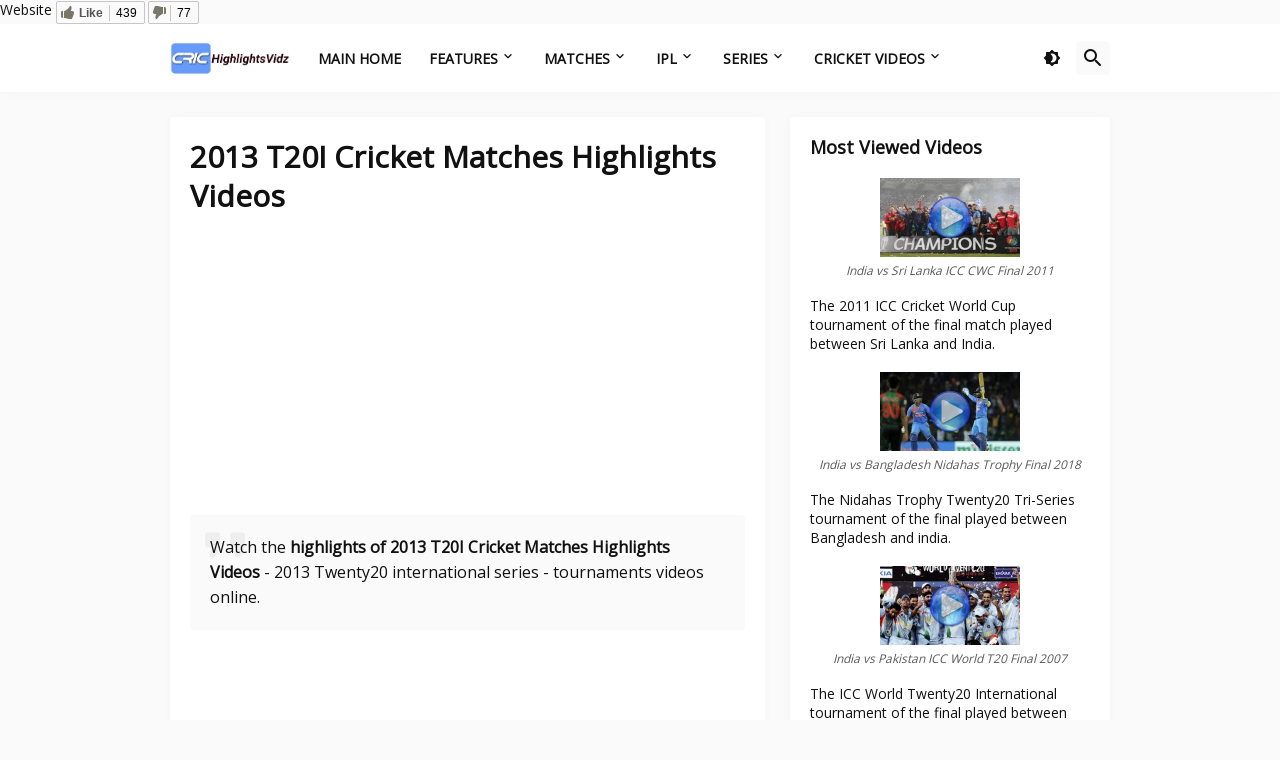

--- FILE ---
content_type: application/javascript; charset=UTF-8
request_url: https://wi.likebtn.com/w/i/?s=%7B%22h%22%3A%22www.crichighlightsvidz.com%22%2C%22s%22%3A%22%22%2C%22i%22%3A%5B%220ef341c84a05%22%5D%7D&lb=lb_json
body_size: 97
content:
lb_json({"p":1,"di":0,"e":"","is":[{"ha":"0ef341c84a05","l":439,"d":77}]})